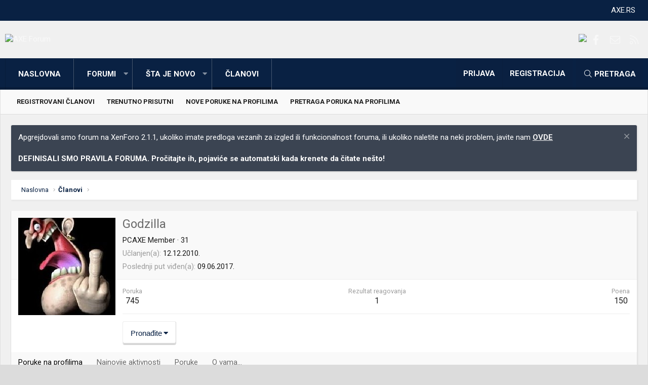

--- FILE ---
content_type: text/html; charset=utf-8
request_url: https://axe.rs/forum/members/godzilla.1662/
body_size: 10804
content:
<!DOCTYPE html>
<html id="XF" lang="sr-RS" dir="LTR"
	data-app="public"
	data-template="member_view"
	data-container-key=""
	data-content-key=""
	data-logged-in="false"
	data-cookie-prefix="xf_"
	class="XenBase ForumStyleClassic logged-out has-no-js template-member_view xb-toggle-default"
	>
<head>
	<meta charset="utf-8" />
	<meta http-equiv="X-UA-Compatible" content="IE=Edge" />
	<meta name="viewport" content="width=device-width, initial-scale=1, viewport-fit=cover">

	
	
	

	<title>Godzilla | AXE Forum</title>

	
		<meta property="og:url" content="https://axe.rs/forum/members/godzilla.1662/" />
	
		<link rel="canonical" href="https://axe.rs/forum/members/godzilla.1662/" />
	
		
		<meta property="og:image" content="https://axe.rs/forum/data/avatars/o/1/1662.jpg?1492558298" />
		<meta property="twitter:image" content="https://axe.rs/forum/data/avatars/o/1/1662.jpg?1492558298" />
		<meta property="twitter:card" content="summary" />
	
	
		
        <link href="https://axe.rs/forum/mobiquo/smartbanner/manifest.json" rel="manifest">
        
        <meta name="apple-itunes-app" content="app-id=307880732, affiliate-data=at=10lR7C, app-argument=tapatalk://axe.rs/forum?ttfid=11205&location=profile&uid=1662&page=1&perpage=20" />
        
	

	
		
	
	
	<meta property="og:site_name" content="AXE Forum" />


	
	
		
	
	
	<meta property="og:type" content="website" />


	
	
		
	
	
	
		<meta property="og:title" content="Godzilla" />
		<meta property="twitter:title" content="Godzilla" />
	


	
	
	
	

	
		<meta name="theme-color" content="#092143" />
	
	
	
	<link href="https://fonts.googleapis.com/css?family=Roboto:400,400i,700,700i" rel="stylesheet">


	
	

	
	<link rel="preload" href="/forum/styles/fonts/fa/fa-light-300.woff2" as="font" type="font/woff2" crossorigin="anonymous" />


	<link rel="preload" href="/forum/styles/fonts/fa/fa-solid-900.woff2" as="font" type="font/woff2" crossorigin="anonymous" />


<link rel="preload" href="/forum/styles/fonts/fa/fa-brands-400.woff2" as="font" type="font/woff2" crossorigin="anonymous" />

	<link rel="stylesheet" href="/forum/css.php?css=public%3Anormalize.css%2Cpublic%3Acore.less%2Cpublic%3Aapp.less&amp;s=11&amp;l=3&amp;d=1673366183&amp;k=6019b9cbb7beede91a93de05b1cf1c20393dfffb" />

	<link rel="stylesheet" href="/forum/css.php?css=public%3Amember.less%2Cpublic%3Amessage.less%2Cpublic%3Anotices.less%2Cpublic%3Ashare_controls.less%2Cpublic%3Aextra.less&amp;s=11&amp;l=3&amp;d=1673366183&amp;k=0deb5d6103144692c26afa10966021e3fb9c2553" />

	
		<script src="/forum/js/xf/preamble.min.js?_v=bfb51f64"></script>
	


	
	
	
	<script async src="https://www.googletagmanager.com/gtag/js?id=UA-97640304-1"></script>
	<script>
		window.dataLayer = window.dataLayer || [];
		function gtag(){dataLayer.push(arguments);}
		gtag('js', new Date());
		gtag('config', 'UA-97640304-1', {
			// 
			
			
		});
	</script>

	
</head>
<body data-template="member_view">

<div class="p-pageWrapper" id="top">
<div class="p-pageWrapper--helper"></div>

	
<div class="xb-page-wrapper xb-canvas-menuActive">
	
	
		
	<div class="xb-page-wrapper--helper"></div>
	
		
<div class="p-topbar">
	<div class="p-topbar-inner">
			<div class="p-topbar-leftside">
				
			</div>
			
			
			<div class="p-topbar-rightside hScroller" data-xf-init="h-scroller">
				<ul class="hScroller-scroll">
					<li><a href="https://axe.rs">AXE.RS</a></li>
				</ul>
			</div>
			
			
	</div>
</div>

	
	
	
<header class="p-header" id="header">
	<div class="p-header-inner">
		<div class="p-header-content">

			<div class="p-header-logo p-header-logo--image">
				<a href="https://axe.rs/forum">
					
										
					<img src="https://media.axe.rs/axe-forum-logo.png"
						alt="AXE Forum" class="logo-desktop"
						srcset="https://media.axe.rs/axe-forum-logo.png 2x" />
					
						<img src="https://media.axe.rs/axe-forum-light.png" alt="AXE Forum" class="logo-mobile" />
					
					
				</a>
			</div>

			

	
	<a href="https://www.monitor.rs/maticne-ploce?limit=12&sort=artid_desc&strana=0&price_retail=Min:1950-Max:131795&Proizvo%C4%91a%C4%8D=Asus&%C4%8Cipset=Intel%20Z790&" target="_blank">
		<img src="https://media.axe.rs/2023/01/ASUS_baner_sajt_2023.png">
	</a>


			
			
			
			
				
	

	
	
	<div class="shareButtons shareButtons--iconic">
		

			
				<a class="shareButtons-button shareButtons-button--brand shareButtons-button--facebook" href="https://www.facebook.com/pcaxe" target="_blank">
					<i aria-hidden="true"></i>
					<span>Facebook</span>
				</a>
			

			
			
			
			
			

			
			
			
			
			
						
			
			
			
			
			
						
			
						
			
			
			
					
			
				
			
				<a class="shareButtons-button shareButtons-button--email" href="/forum/misc/contact/" data-xf-click="overlay">
					<i></i>
					<span>Kontaktirajte nas</span>
				</a>
			

			
				<a class="shareButtons-button shareButtons-button--rss" href="/forum/forums/-/index.rss" target="_blank">
					<i></i>
					<span>RSS</span>
				</a>
			
			
		
	</div>

			
			
			
		</div>
	</div>
</header>

		

<div class="xb-content-wrapper">
	<div class="navigation-helper">
		
	</div>

	
	




	<div class="p-navSticky p-navSticky--primary" data-xf-init="sticky-header">
		
	<div class="p-nav--wrapper">
	<nav class="p-nav">
		<div class="p-nav-inner">
			<a class="p-nav-menuTrigger" data-xf-click="off-canvas" data-menu=".js-headerOffCanvasMenu" role="button" tabindex="0">
				<i aria-hidden="true"></i>
				<span class="p-nav-menuText">Meni</span>
			</a>

		
			<div class="p-nav-smallLogo">
				<a href="https://axe.rs/forum">
							
					<img src="https://media.axe.rs/axe-forum-logo.png"
						alt="AXE Forum" class="logo-desktop"
					srcset="https://media.axe.rs/axe-forum-logo.png 2x" />
					
						<img src="https://media.axe.rs/axe-forum-light.png" alt="AXE Forum" class="logo-mobile" />
					
					
				</a>
			</div>


			<div class="p-nav-scroller hScroller" data-xf-init="h-scroller" data-auto-scroll=".p-navEl.is-selected">
				<div class="hScroller-scroll">
					<ul class="p-nav-list js-offCanvasNavSource">
					
						<li>
							
	<div class="p-navEl " >
		

			
	
	<a href="https://axe.rs/forum"
		class="p-navEl-link "
		
		data-xf-key="1"
		data-nav-id="home">Naslovna</a>


			

		
		
	</div>

						</li>
					
						<li>
							
	<div class="p-navEl " data-has-children="true">
		

			
	
	<a href="/forum/"
		class="p-navEl-link p-navEl-link--splitMenu "
		
		
		data-nav-id="forums">Forumi</a>


			<a data-xf-key="2"
				data-xf-click="menu"
				data-menu-pos-ref="< .p-navEl"
				class="p-navEl-splitTrigger"
				role="button"
				tabindex="0"
				aria-label="Preklopnik proširen"
				aria-expanded="false"
				aria-haspopup="true"></a>

		
		
			<div class="menu menu--structural" data-menu="menu" aria-hidden="true">
				<div class="menu-content">
					
						
	
	
	<a href="/forum/whats-new/posts/"
		class="menu-linkRow u-indentDepth0 js-offCanvasCopy "
		
		
		data-nav-id="newPosts">Nove poruke</a>

	

					
						
	
	
	<a href="/forum/search/?type=post"
		class="menu-linkRow u-indentDepth0 js-offCanvasCopy "
		
		
		data-nav-id="searchForums">Pretraga foruma</a>

	

					
				</div>
			</div>
		
	</div>

						</li>
					
						<li>
							
	<div class="p-navEl " data-has-children="true">
		

			
	
	<a href="/forum/whats-new/"
		class="p-navEl-link p-navEl-link--splitMenu "
		
		
		data-nav-id="whatsNew">Šta je novo</a>


			<a data-xf-key="3"
				data-xf-click="menu"
				data-menu-pos-ref="< .p-navEl"
				class="p-navEl-splitTrigger"
				role="button"
				tabindex="0"
				aria-label="Preklopnik proširen"
				aria-expanded="false"
				aria-haspopup="true"></a>

		
		
			<div class="menu menu--structural" data-menu="menu" aria-hidden="true">
				<div class="menu-content">
					
						
	
	
	<a href="/forum/whats-new/posts/"
		class="menu-linkRow u-indentDepth0 js-offCanvasCopy "
		 rel="nofollow"
		
		data-nav-id="whatsNewPosts">Nove poruke</a>

	

					
						
	
	
	<a href="/forum/whats-new/profile-posts/"
		class="menu-linkRow u-indentDepth0 js-offCanvasCopy "
		 rel="nofollow"
		
		data-nav-id="whatsNewProfilePosts">Nove poruke na profilima</a>

	

					
						
	
	
	<a href="/forum/whats-new/latest-activity"
		class="menu-linkRow u-indentDepth0 js-offCanvasCopy "
		 rel="nofollow"
		
		data-nav-id="latestActivity">Najnovije aktivnosti</a>

	

					
				</div>
			</div>
		
	</div>

						</li>
					
						<li>
							
	<div class="p-navEl is-selected" data-has-children="true">
		

			
	
	<a href="/forum/members/"
		class="p-navEl-link p-navEl-link--splitMenu "
		
		
		data-nav-id="members">Članovi</a>


			<a data-xf-key="4"
				data-xf-click="menu"
				data-menu-pos-ref="< .p-navEl"
				class="p-navEl-splitTrigger"
				role="button"
				tabindex="0"
				aria-label="Preklopnik proširen"
				aria-expanded="false"
				aria-haspopup="true"></a>

		
		
			<div class="menu menu--structural" data-menu="menu" aria-hidden="true">
				<div class="menu-content">
					
						
	
	
	<a href="/forum/members/list/"
		class="menu-linkRow u-indentDepth0 js-offCanvasCopy "
		
		
		data-nav-id="registeredMembers">Registrovani članovi</a>

	

					
						
	
	
	<a href="/forum/online/"
		class="menu-linkRow u-indentDepth0 js-offCanvasCopy "
		
		
		data-nav-id="currentVisitors">Trenutno prisutni</a>

	

					
						
	
	
	<a href="/forum/whats-new/profile-posts/"
		class="menu-linkRow u-indentDepth0 js-offCanvasCopy "
		 rel="nofollow"
		
		data-nav-id="newProfilePosts">Nove poruke na profilima</a>

	

					
						
	
	
	<a href="/forum/search/?type=profile_post"
		class="menu-linkRow u-indentDepth0 js-offCanvasCopy "
		
		
		data-nav-id="searchProfilePosts">Pretraga poruka na profilima</a>

	

					
				</div>
			</div>
		
	</div>

						</li>
					
					</ul>
				</div>
			</div>
			
			
			<div class="p-nav-opposite">
				<div class="p-navgroup p-account p-navgroup--guest">
					
						<a href="/forum/login/" class="p-navgroup-link p-navgroup-link--textual p-navgroup-link--logIn"
							data-xf-click="overlay" data-follow-redirects="on">
							<span class="p-navgroup-linkText">Prijava</span>
						</a>
						
							<a href="/forum/register/" class="p-navgroup-link p-navgroup-link--textual p-navgroup-link--register"
								data-xf-click="overlay" data-follow-redirects="on">
								<span class="p-navgroup-linkText">Registracija</span>
							</a>
						
					
					
					
				</div>

				<div class="p-navgroup p-discovery">
					<a href="/forum/whats-new/"
						class="p-navgroup-link p-navgroup-link--iconic p-navgroup-link--whatsnew"
						aria-label="Šta je novo?"
						title="Šta je novo?">
						<i aria-hidden="true"></i>
						<span class="p-navgroup-linkText">Šta je novo?</span>
					</a>
					
					
						<a href="/forum/search/"
							class="p-navgroup-link p-navgroup-link--iconic p-navgroup-link--search"
							data-xf-click="menu"
							data-xf-key="/"
							aria-label="Pretraga"
							aria-expanded="false"
							aria-haspopup="true"
							title="Pretraga">
							<i aria-hidden="true"></i>
							<span class="p-navgroup-linkText">Pretraga</span>
						</a>
						<div class="menu menu--structural menu--wide" data-menu="menu" aria-hidden="true">
							<form action="/forum/search/search" method="post"
								class="menu-content"
								data-xf-init="quick-search">

								<h3 class="menu-header">Pretraga</h3>
								
								<div class="menu-row">
									
										<input type="text" class="input" name="keywords" placeholder="Pretraga..." aria-label="Pretraga" data-menu-autofocus="true" />
									
								</div>

								
								<div class="menu-row">
									<label class="iconic"><input type="checkbox"  name="c[title_only]" value="1" /><i aria-hidden="true"></i><span class="iconic-label">Pretraživanje samo naslova</span></label>

								</div>
								
								<div class="menu-row">
									<div class="inputGroup">
										<span class="inputGroup-text" id="ctrl_search_menu_by_member">Od:</span>
										<input type="text" class="input" name="c[users]" data-xf-init="auto-complete" placeholder="Član" aria-labelledby="ctrl_search_menu_by_member" />
									</div>
								</div>
								<div class="menu-footer">
									<span class="menu-footer-controls">
										<button type="submit" class="button--primary button button--icon button--icon--search"><span class="button-text">Pretražite</span></button>
										<a href="/forum/search/" class="button"><span class="button-text">Napredna pretraga...</span></a>
									</span>
								</div>

								<input type="hidden" name="_xfToken" value="1768983883,16b5e99e50e8bbc90e956300e6cd8b11" />
							</form>
						</div>
					
					
				</div>
			</div>
			

		</div>
	</nav>
	</div>

	</div>
	
	
		<div class="p-sectionLinks">
			<div class="p-sectionLinks-inner hScroller" data-xf-init="h-scroller">
				<div class="hScroller-scroll">
					<ul class="p-sectionLinks-list">
					
						<li>
							
	<div class="p-navEl " >
		

			
	
	<a href="/forum/members/list/"
		class="p-navEl-link "
		
		data-xf-key="alt+1"
		data-nav-id="registeredMembers">Registrovani članovi</a>


			

		
		
	</div>

						</li>
					
						<li>
							
	<div class="p-navEl " >
		

			
	
	<a href="/forum/online/"
		class="p-navEl-link "
		
		data-xf-key="alt+2"
		data-nav-id="currentVisitors">Trenutno prisutni</a>


			

		
		
	</div>

						</li>
					
						<li>
							
	<div class="p-navEl " >
		

			
	
	<a href="/forum/whats-new/profile-posts/"
		class="p-navEl-link "
		 rel="nofollow"
		data-xf-key="alt+3"
		data-nav-id="newProfilePosts">Nove poruke na profilima</a>


			

		
		
	</div>

						</li>
					
						<li>
							
	<div class="p-navEl " >
		

			
	
	<a href="/forum/search/?type=profile_post"
		class="p-navEl-link "
		
		data-xf-key="alt+4"
		data-nav-id="searchProfilePosts">Pretraga poruka na profilima</a>


			

		
		
	</div>

						</li>
					
					</ul>
				</div>
			</div>
		</div>
	



<div class="offCanvasMenu offCanvasMenu--nav js-headerOffCanvasMenu" data-menu="menu" aria-hidden="true" data-ocm-builder="navigation">
	<div class="offCanvasMenu-backdrop" data-menu-close="true"></div>
	<div class="offCanvasMenu-content">
		<div class="offCanvasMenu-header">
			Meni
			<a class="offCanvasMenu-closer" data-menu-close="true" role="button" tabindex="0" aria-label="Zatvorite"></a>
		</div>
		
			<div class="p-offCanvasRegisterLink">
				<div class="offCanvasMenu-linkHolder">
					<a href="/forum/login/" class="offCanvasMenu-link" data-xf-click="overlay" data-menu-close="true">
						Prijava
					</a>
				</div>
				<hr class="offCanvasMenu-separator" />
				
					<div class="offCanvasMenu-linkHolder">
						<a href="/forum/register/" class="offCanvasMenu-link" data-xf-click="overlay" data-menu-close="true">
							Registracija
						</a>
					</div>
					<hr class="offCanvasMenu-separator" />
				
			</div>
		
		<div class="js-offCanvasNavTarget"></div>
	</div>
</div>

	
	
	
		
	
	
<div class="p-body">
	<div class="p-body-inner">
		
		
		<!--XF:EXTRA_OUTPUT-->

		
			
	
		
		
		

		<ul class="notices notices--block  js-notices"
			data-xf-init="notices"
			data-type="block"
			data-scroll-interval="6">

			
				
	<li class="notice js-notice notice--primary"
		data-notice-id="1"
		data-delay-duration="0"
		data-display-duration="0"
		data-auto-dismiss=""
		data-visibility="">

		
		<div class="notice-content">
			
				<a href="/forum/account/dismiss-notice?notice_id=1" class="notice-dismiss js-noticeDismiss" data-xf-init="tooltip" title="Uklonite objavu"></a>
			
			Apgrejdovali smo forum na XenForo 2.1.1, ukoliko imate predloga vezanih za izgled ili funkcionalnost foruma, ili ukoliko naletite na neki problem, javite nam <a href="https://axe.rs/forum/threads/xenforo-2-apgrejdovan-forum.42058/#post-573765"><strong>OVDE</strong></a>
<br>
<br>
<strong>DEFINISALI SMO PRAVILA FORUMA. Pročitajte ih, pojaviće se automatski kada krenete da čitate nešto!</strong>
		</div>
	</li>

			
		</ul>
	

		

		

		
		
	
		<div class="p-breadcrumbs--parent">
		<ul class="p-breadcrumbs"
			itemscope itemtype="https://schema.org/BreadcrumbList">
		
			

			
			
				
				
	<li itemprop="itemListElement" itemscope itemtype="https://schema.org/ListItem">
		<a href="https://axe.rs/forum" itemprop="item">
			<span itemprop="name">Naslovna</span>
		</a>
		<meta itemprop="position" content="1" />
	</li>

			

			
				
				
	<li itemprop="itemListElement" itemscope itemtype="https://schema.org/ListItem">
		<a href="/forum/members/" itemprop="item">
			<span itemprop="name">Članovi</span>
		</a>
		<meta itemprop="position" content="2" />
	</li>

			
			

		
		</ul>
		
		</div>
	

		

		
	<noscript><div class="blockMessage blockMessage--important blockMessage--iconic u-noJsOnly">JavaScript je onemogućen. Za bolje korisničko iskustvo, molimo vas omogućite JavaScript u vašem pregledniku pre nego što nastavite.</div></noscript>

		
	<!--[if lt IE 9]><div class="blockMessage blockMessage&#45;&#45;important blockMessage&#45;&#45;iconic">Koristite zastareli preglednik. Možda neće pravilno prikazivati ove ili druge veb stranice.<br />Trebali biste nadograditi ili koristiti <a href="https://www.google.com/chrome/browser/" target="_blank">alternativni pregledač</a>.</div><![endif]-->


		

		<div class="p-body-main   xb-sidebar-default">
			
			
			
			
			<div class="p-body-content">
				
				
								
				
				<div class="p-body-pageContent">




	
	
	
	
	
		
	
	
	


	
	
		
	
	
	


	
	
		
	
	
	


	






<div class="block">
	<div class="block-container">
		<div class="block-body">
			<div class="memberHeader">

				<div class="memberHeader-main">
					<span class="memberHeader-avatar">
						<span class="avatarWrapper">
							<a href="/forum/data/avatars/o/1/1662.jpg?1492558298" class="avatar avatar--l" data-user-id="1662">
			<img src="/forum/data/avatars/l/1/1662.jpg?1492558298"  alt="Godzilla" class="avatar-u1662-l" /> 
		</a>
							
						</span>
					</span>
					<div class="memberHeader-content memberHeader-content--info">
						

						<h1 class="memberHeader-name"><span class="username " dir="auto" data-user-id="1662">Godzilla</span></h1>

						

						<div class="memberHeader-blurb" dir="auto" ><span class="userTitle" dir="auto">PCAXE Member</span> <span role="presentation" aria-hidden="true">&middot;</span> 31</div>

						<div class="memberHeader-blurb">
							<dl class="pairs pairs--inline">
								<dt>Učlanjen(a)</dt>
								<dd><time  class="u-dt" dir="auto" datetime="2010-12-12T22:21:01+0200" data-time="1292185261" data-date-string="12.12.2010." data-time-string="22.21" title="12.12.2010. u 22.21">12.12.2010.</time></dd>
							</dl>
						</div>

						
							<div class="memberHeader-blurb">
								<dl class="pairs pairs--inline">
									<dt>Poslednji put viđen(a)</dt>
									<dd dir="auto">
										<time  class="u-dt" dir="auto" datetime="2017-06-09T16:16:02+0300" data-time="1497014162" data-date-string="09.06.2017." data-time-string="16.16" title="09.06.2017. u 16.16">09.06.2017.</time>
									</dd>
								</dl>
							</div>
						
					</div>
				</div>

				<div class="memberHeader-content">
					<div class="memberHeader-stats">
						<div class="pairJustifier">
							
	
	
	<dl class="pairs pairs--rows pairs--rows--centered fauxBlockLink">
		<dt>Poruka</dt>
		<dd>
			<a href="/forum/search/member?user_id=1662" class="fauxBlockLink-linkRow u-concealed">
				745
			</a>
		</dd>
	</dl>
	
	
	<dl class="pairs pairs--rows pairs--rows--centered">
		<dt title="Rezultat reagovanja">Rezultat reagovanja</dt>
		<dd>
			1
		</dd>
	</dl>
	
	
		<dl class="pairs pairs--rows pairs--rows--centered fauxBlockLink">
			<dt title="Trofej poeni">Poena</dt>
			<dd>
				<a href="/forum/members/godzilla.1662/trophies" data-xf-click="overlay" class="fauxBlockLink-linkRow u-concealed">
					150
				</a>
			</dd>
		</dl>
	
	
	

						</div>
					</div>

					
						<hr class="memberHeader-separator" />

						<div class="memberHeader-buttons">
							
								
	
	

	

	
		<div class="buttonGroup">
		
			
			
			
				<div class="buttonGroup-buttonWrapper">
					<button type="button" class="button--link menuTrigger button" data-xf-click="menu" aria-expanded="false" aria-haspopup="true"><span class="button-text">Pronađite</span></button>
					<div class="menu" data-menu="menu" aria-hidden="true">
						<div class="menu-content">
							<h4 class="menu-header">Pronađite sadržaj</h4>
							
							<a href="/forum/search/member?user_id=1662" rel="nofollow" class="menu-linkRow">Pronađite objavljeni sadržaj od Godzilla</a>
							<a href="/forum/search/member?user_id=1662&amp;content=thread" rel="nofollow" class="menu-linkRow">Pronađite sve započete teme od Godzilla</a>
							
						</div>
					</div>
				</div>
			
			
		
		</div>
		
	
	

							
						</div>
					
				</div>

			</div>
		</div>
		<h2 class="block-tabHeader block-tabHeader--memberTabs tabs hScroller"
			data-xf-init="tabs h-scroller"
			data-panes=".js-memberTabPanes"
			data-state="replace"
			role="tablist">
			<span class="hScroller-scroll">
				
				
					<a href="/forum/members/godzilla.1662/"
						class="tabs-tab is-active"
						role="tab"
						aria-controls="profile-posts">Poruke na profilima</a>
				

				
					<a href="/forum/members/godzilla.1662/latest-activity"
						rel="nofollow"
						class="tabs-tab"
						id="latest-activity"
						role="tab">Najnovije aktivnosti</a>
				

				<a href="/forum/members/godzilla.1662/recent-content"
					rel="nofollow"
					class="tabs-tab"
					id="recent-content"
					role="tab">Poruke</a>

				

				<a href="/forum/members/godzilla.1662/about"
					class="tabs-tab"
					id="about"
					role="tab">O vama...</a>

				
				


	

			</span>
		</h2>
	</div>
</div>



<ul class="tabPanes js-memberTabPanes">
	
	
		<li class="is-active" role="tabpanel" id="profile-posts">
			
			<div class="block block--messages" data-xf-init="inline-mod" data-type="profile_post" data-href="/forum/inline-mod/">
				<div class="block-container">
					<div class="block-body js-replyNewMessageContainer">
						

						
							
								

	
	

	<article class="message message--simple js-inlineModContainer"
		data-author="Villy"
		data-content="profile-post-442"
		id="js-profilePost-442">

		<span class="u-anchorTarget" id="profile-post-442"></span>
		<div class="message-inner">
			<div class="message-cell message-cell--user">
				
	<header itemscope itemtype="https://schema.org/Person" class="message-user">
		<meta itemprop="name" content="Villy">
		<div class="message-avatar">
			<div class="message-avatar-wrapper">
				<a href="/forum/members/villy.370/" class="avatar avatar--s" data-user-id="370" data-xf-init="member-tooltip">
			<img src="/forum/data/avatars/s/0/370.jpg?1492558266" srcset="/forum/data/avatars/m/0/370.jpg?1492558266 2x" alt="Villy" class="avatar-u370-s" itemprop="image" /> 
		</a>
			</div>
		</div>
		<span class="message-userArrow"></span>
	</header>

			</div>
			<div class="message-cell message-cell--main">
				<div class="message-main js-quickEditTarget">
					<div class="message-content js-messageContent">
						<header class="message-attribution message-attribution--plain">
							<ul class="listInline listInline--bullet">
								<li class="message-attribution-user">
									<a href="/forum/members/villy.370/" class="avatar avatar--xxs" data-user-id="370" data-xf-init="member-tooltip">
			<img src="/forum/data/avatars/s/0/370.jpg?1492558266"  alt="Villy" class="avatar-u370-s" /> 
		</a>
									<h4 class="attribution">
	
		<a href="/forum/members/villy.370/" class="username " dir="auto" data-user-id="370" data-xf-init="member-tooltip">Villy</a>
	
</h4>
								</li>
								<li><a href="/forum/profile-posts/442/" class="u-concealed" rel="nofollow"><time  class="u-dt" dir="auto" datetime="2011-10-08T11:48:05+0300" data-time="1318063685" data-date-string="08.10.2011." data-time-string="11.48" title="08.10.2011. u 11.48">08.10.2011.</time></a></li>
							</ul>
						</header>

						
						
						

						<article class="message-body">
							<div class="bbWrapper">Imam ja onaj ZTE mali crni nov, nekorišćen sa mts, sa dve godine garancije. Stoji mi, skuplja prašinu, ako želiš možemo da se dogovorimo. POz <img src="/forum/smilies/smile.gif"  class="smilie" alt=":)" title="Smile    :)" data-shortname=":)" /></div>
						</article>
					</div>


					<footer class="message-footer">
						<div class="message-actionBar actionBar">
							

							

						</div>

						<section class="message-responses js-messageResponses">
							<div class="message-responseRow message-responseRow--reactions js-reactionsList "></div>

							
								<div class="js-replyNewMessageContainer"></div>
							

							
						</section>
					</footer>
				</div>
			</div>
		</div>
	</article>

							
								

	
	

	<article class="message message--simple js-inlineModContainer"
		data-author="vlada.j011"
		data-content="profile-post-374"
		id="js-profilePost-374">

		<span class="u-anchorTarget" id="profile-post-374"></span>
		<div class="message-inner">
			<div class="message-cell message-cell--user">
				
	<header itemscope itemtype="https://schema.org/Person" class="message-user">
		<meta itemprop="name" content="vlada.j011">
		<div class="message-avatar">
			<div class="message-avatar-wrapper">
				<a href="/forum/members/vlada-j011.1705/" class="avatar avatar--s avatar--default avatar--default--dynamic" data-user-id="1705" data-xf-init="member-tooltip" style="background-color: #e08585; color: #8f2424">
			<span class="avatar-u1705-s">V</span> 
		</a>
			</div>
		</div>
		<span class="message-userArrow"></span>
	</header>

			</div>
			<div class="message-cell message-cell--main">
				<div class="message-main js-quickEditTarget">
					<div class="message-content js-messageContent">
						<header class="message-attribution message-attribution--plain">
							<ul class="listInline listInline--bullet">
								<li class="message-attribution-user">
									<a href="/forum/members/vlada-j011.1705/" class="avatar avatar--xxs avatar--default avatar--default--dynamic" data-user-id="1705" data-xf-init="member-tooltip" style="background-color: #e08585; color: #8f2424">
			<span class="avatar-u1705-s">V</span> 
		</a>
									<h4 class="attribution">
	
		<a href="/forum/members/vlada-j011.1705/" class="username " dir="auto" data-user-id="1705" data-xf-init="member-tooltip">vlada.j011</a>
	
</h4>
								</li>
								<li><a href="/forum/profile-posts/374/" class="u-concealed" rel="nofollow"><time  class="u-dt" dir="auto" datetime="2011-01-27T10:15:49+0200" data-time="1296116149" data-date-string="27.01.2011." data-time-string="10.15" title="27.01.2011. u 10.15">27.01.2011.</time></a></li>
							</ul>
						</header>

						
						
						

						<article class="message-body">
							<div class="bbWrapper">Jel mozes oko 3 da ti dam SATA kabvlove ili je ostao dogovor za neki drugi put.</div>
						</article>
					</div>


					<footer class="message-footer">
						<div class="message-actionBar actionBar">
							

							

						</div>

						<section class="message-responses js-messageResponses">
							<div class="message-responseRow message-responseRow--reactions js-reactionsList "></div>

							
								<div class="js-replyNewMessageContainer"></div>
							

							
						</section>
					</footer>
				</div>
			</div>
		</div>
	</article>

							
						
					</div>
				</div>

				<div class="block-outer block-outer--after">
					
					<div class="block-outer-opposite">
						
						
					</div>
				</div>
			</div>
		</li>
	

	
		<li data-href="/forum/members/godzilla.1662/latest-activity" role="tabpanel" aria-labelledby="latest-activity">
			<div class="blockMessage">Učitavanje...</div>
		</li>
	

	<li data-href="/forum/members/godzilla.1662/recent-content" role="tabpanel" aria-labelledby="recent-content">
		<div class="blockMessage">Učitavanje...</div>
	</li>

	

	<li data-href="/forum/members/godzilla.1662/about" role="tabpanel" aria-labelledby="about">
		<div class="blockMessage">Učitavanje...</div>
	</li>

	
	




</ul>

</div>
				
			</div>

			
			
		</div>

		
		
	
		<div class="p-breadcrumbs--parent p-breadcrumbs--bottom">
		<ul class="p-breadcrumbs"
			itemscope itemtype="https://schema.org/BreadcrumbList">
		
			

			
			
				
				
	<li itemprop="itemListElement" itemscope itemtype="https://schema.org/ListItem">
		<a href="https://axe.rs/forum" itemprop="item">
			<span itemprop="name">Naslovna</span>
		</a>
		<meta itemprop="position" content="1" />
	</li>

			

			
				
				
	<li itemprop="itemListElement" itemscope itemtype="https://schema.org/ListItem">
		<a href="/forum/members/" itemprop="item">
			<span itemprop="name">Članovi</span>
		</a>
		<meta itemprop="position" content="2" />
	</li>

			
			

		
		</ul>
		
		</div>
	

						
				
	
				
	</div>
</div>

</div> <!-- closing xb-content-wrapper -->
	
<footer class="p-footer" id="footer">
	<div class="p-footer--container">
		
	
		
	<div class="p-footer-default">
	<div class="p-footer-inner">
		<div class="p-footer-row">	
			
				<div class="p-footer-row-main">
					<ul class="p-footer-linkList">
					
						
							<li class="p-linkList-changeStyle"><a href="/forum/misc/style" data-xf-click="overlay"
								data-xf-init="tooltip" title="Izbor stila" rel="nofollow">
								<i class="fa--xf fal fa-paint-brush" aria-hidden="true"></i><span> Axe Light</span>
							</a></li>
						
					
						<li><a class="pageWidthToggle  xb-toggle-default" data-xf-click="toggle" data-target="html" data-active-class="xb-toggle-default" data-xf-init="toggle-storage" data-storage-type="cookie" data-storage-key="_xb-width"><i class="fa--xf fal fa-sliders-h" aria-hidden="true"></i><span> Promenite širina</span></a></li>
						
							<li class="p-linkList-changeLanguage"><a href="/forum/misc/language" data-xf-click="overlay"
								data-xf-init="tooltip" title="Izbor jezika" rel="nofollow">
								<i class="fa--xf fal fa-globe" aria-hidden="true"></i><span> Srpski</span></a></li>
						
					
					</ul>
				</div>
			
			<div class="p-footer-row-opposite">
				<ul class="p-footer-linkList">
					
						
							<li><a href="/forum/misc/contact/" data-xf-click="overlay">Kontaktirajte nas</a></li>
						
					

					
						<li><a href="/forum/help/terms/">Pravila i uslovi korišćenja</a></li>
					

					
						<li><a href="/forum/help/privacy-policy/">Politika privatnosti</a></li>
					

					
						<li><a href="/forum/help/">Pomoć</a></li>
					

					
						<li><a href="https://axe.rs/forum">Naslovna</a></li>
					
					
					
						<li><a href="/forum/forums/-/index.rss" target="_blank" class="p-footer-rssLink" title="RSS"><span aria-hidden="true"><i class="fa--xf fal fa-rss" aria-hidden="true"></i><span class="u-srOnly">RSS</span></span></a></li>
					
				</ul>
			</div>
		</div>
		</div>
	</div>

	
	
		
			<div class="p-footer-custom">
	<div class="p-footer-inner">

		
			<div class="p-footer-social p-footer-socialTop">
				
	

	
		<div class="p-socialDescription"><h3>Connect with us</h3></div>
	
	
	<div class="shareButtons shareButtons--iconic">
		

			
				<a class="shareButtons-button shareButtons-button--brand shareButtons-button--facebook" href="https://www.facebook.com/pcaxe" target="_blank">
					<i aria-hidden="true"></i>
					<span>Facebook</span>
				</a>
			

			
			
			
			
			

			
			
			
			
			
						
			
			
			
			
			
						
			
						
			
			
			
					
			
				
			
				<a class="shareButtons-button shareButtons-button--email" href="/forum/misc/contact/" data-xf-click="overlay">
					<i></i>
					<span>Kontaktirajte nas</span>
				</a>
			

			
				<a class="shareButtons-button shareButtons-button--rss" href="/forum/forums/-/index.rss" target="_blank">
					<i></i>
					<span>RSS</span>
				</a>
			
			
		
	</div>

			</div>
		

		<div class="xb-footer--wrapper">

			
				<div class="xb-footer-block xb-footer-block-1">
					
	
			
			<img src="https://media.axe.rs/axe-forum-light.png" alt="AXE Logo">
			

					
				</div>
			

			
				<div class="xb-footer-block xb-footer-block-2">
					
	
			
				<div class="block" data-widget-id="0" data-widget-key="" data-widget-definition="online_statistics">
	<div class="block-container">
		<h3 class="block-minorHeader">Statistika prisutnih</h3>
		<div class="block-body block-row">
			<dl class="pairs pairs--justified">
				<dt>Prisutno članova</dt>
				<dd>8</dd>
			</dl>

			<dl class="pairs pairs--justified">
				<dt>Prisutnih gostiju</dt>
				<dd>418</dd>
			</dl>

			<dl class="pairs pairs--justified">
				<dt>Ukupno posetilaca</dt>
				<dd>426</dd>
			</dl>
		</div>
		<div class="block-footer">
			Ukupan broj može sadržati i skrivene posetioce.
		</div>
	</div>
</div>
			

					
				</div>
			

			
				<div class="xb-footer-block xb-footer-block-3">
					
	
			
				<div class="block" data-widget-id="0" data-widget-key="" data-widget-definition="forum_statistics">
	<div class="block-container">
		<h3 class="block-minorHeader">Statistika foruma</h3>
		<div class="block-body block-row">
			<dl class="pairs pairs--justified">
				<dt>Teme</dt>
				<dd>36.012</dd>
			</dl>

			<dl class="pairs pairs--justified">
				<dt>Poruka</dt>
				<dd>699.723</dd>
			</dl>

			<dl class="pairs pairs--justified">
				<dt>Članovi</dt>
				<dd>30.878</dd>
			</dl>

			<dl class="pairs pairs--justified">
				<dt>Najnoviji član</dt>
				<dd><a href="/forum/members/m88aecom1.13411261/" class="username " dir="auto" data-user-id="13411261" data-xf-init="member-tooltip">m88aecom1</a></dd>
			</dl>
		</div>
	</div>
</div>
			

					
				</div>
			

			
				<div class="xb-footer-block xb-footer-block-4">
					
	
			
				
	<h3><a class=" " href="/forum/whats-new/">Šta je novo?</a></h3>
	<ul class="footerList">
	
	<li><i class="fa--xf fal fa-caret-right" aria-hidden="true"></i> <a class=" " href="/forum/whats-new/posts/" rel="nofollow">Nove poruke</a></li>
	
	
		<li><i class="fa--xf fal fa-caret-right" aria-hidden="true"></i> <a class=" " href="/forum/whats-new/profile-posts/" rel="nofollow">Nove poruke na profilima</a></li>
	
	
	
		

		<li><i class="fa--xf fal fa-caret-right" aria-hidden="true"></i> <a class=" " href="/forum/whats-new/latest-activity" rel="nofollow">Najnovije aktivnosti</a></li>
	
	</ul>

			

					
				</div>
			

		</div>

		

	</div>
</div>






		

		
			<div class="p-footer-copyright">
				<div class="p-footer-inner">
					<div class="p-footer-copyright--flex">
					<div class="copyright-left">
						
							<a href="https://xenforo.com" class="u-concealed" dir="ltr" target="_blank">Forum software by XenForo&trade; <span class="copyright">&copy; 2010-2019 XenForo Ltd.</span></a> <span class="p-pe-copyright">Design by: <a href="https://pixelexit.com">Pixel Exit</a></span>
							<a href="https://caskanja.net" class="u-concealed" dir="ltr" target="_blank">Prevod: Ćaskanja - internet forumi</a>
						
					</div>
					
					
					</div>
					
					
					
				</div>
			</div>
		
		
	</div>
</footer>

</div> <!-- closing p-pageWrapper -->
	
		
</div> <!-- closing xb-pageWrapper -->
	
<div class="u-bottomFixer js-bottomFixTarget">
	
	
</div>


	<div class="u-scrollButtons js-scrollButtons" data-trigger-type="up">
		<a href="#top" class="button--scroll button" data-xf-click="scroll-to"><span class="button-text"><i class="fa--xf fal fa-arrow-up" aria-hidden="true"></i><span class="u-srOnly">Vrh</span></span></a>
		
	</div>



	<script src="/forum/js/vendor/jquery/jquery-3.3.1.min.js?_v=bfb51f64"></script>
	<script src="/forum/js/vendor/vendor-compiled.js?_v=bfb51f64"></script>
	<script src="/forum/js/xf/core-compiled.js?_v=bfb51f64"></script>

	<script src="/forum/js/xf/inline_mod.min.js?_v=bfb51f64"></script>
<script src="/forum/js/xf/comment.min.js?_v=bfb51f64"></script>
<script src="/forum/js/xf/notice.min.js?_v=bfb51f64"></script>
<script>

	$(document).ready(function() {
		$(".ah-gp-trigger").on({
			mouseover: function() {
				$(this).find(".ah-gp-profile").stop().fadeIn("fast");
			},
			mouseout: function() {
				$(this).find(".ah-gp-profile").stop().fadeOut("fast");
			}
		});
	});

</script>

	<script>
		jQuery.extend(true, XF.config, {
			// 
			userId: 0,
			enablePush: false,
			pushAppServerKey: '',
			url: {
				fullBase: 'https://axe.rs/forum/',
				basePath: '/forum/',
				css: '/forum/css.php?css=__SENTINEL__&s=11&l=3&d=1673366183',
				keepAlive: '/forum/login/keep-alive'
			},
			cookie: {
				path: '/',
				domain: '',
				prefix: 'xf_',
				secure: true
			},
			csrf: '1768983883,16b5e99e50e8bbc90e956300e6cd8b11',
			js: {"\/forum\/js\/xf\/inline_mod.min.js?_v=bfb51f64":true,"\/forum\/js\/xf\/comment.min.js?_v=bfb51f64":true,"\/forum\/js\/xf\/notice.min.js?_v=bfb51f64":true},
			css: {"public:member.less":true,"public:message.less":true,"public:notices.less":true,"public:share_controls.less":true,"public:extra.less":true},
			time: {
				now: 1768983883,
				today: 1768946400,
				todayDow: 3
			},
			borderSizeFeature: '3px',
			fontAwesomeWeight: 'l',
			enableRtnProtect: true,
			enableFormSubmitSticky: true,
			uploadMaxFilesize: 33554432,
			allowedVideoExtensions: ["m4v","mov","mp4","mp4v","mpeg","mpg","ogv","webm"],
			shortcodeToEmoji: true,
			visitorCounts: {
				conversations_unread: '0',
				alerts_unread: '0',
				total_unread: '0',
				title_count: true,
				icon_indicator: true
			},
			jsState: {},
			publicMetadataLogoUrl: '',
			publicPushBadgeUrl: 'https://axe.rs/forum/styles/default/xenforo/bell.png'
		});

		jQuery.extend(XF.phrases, {
			// 
			date_x_at_time_y: "{date} u {time}",
			day_x_at_time_y:  "{day} u {time}",
			yesterday_at_x:   "Juče u {time}",
			x_minutes_ago:    "Pre {minutes} minuta",
			one_minute_ago:   "Pre 1 minuta",
			a_moment_ago:     "Pre nekoliko trenutaka",
			today_at_x:       "Danas u {time}",
			in_a_moment:      "Za trenutak",
			in_a_minute:      "Za minut",
			in_x_minutes:     "Za {minutes} minuta",
			later_today_at_x: "Kasnije danas u {time}",
			tomorrow_at_x:    "Sutra u {time}",

			day0: "Nedelja",
			day1: "Ponedeljak",
			day2: "Utorak",
			day3: "Sreda",
			day4: "Četvrtak",
			day5: "Petak",
			day6: "Subota",

			dayShort0: "Ned",
			dayShort1: "Pon",
			dayShort2: "Uto",
			dayShort3: "Sre",
			dayShort4: "Čet",
			dayShort5: "Pet",
			dayShort6: "Sub",

			month0: "Januar",
			month1: "Februar",
			month2: "Mart",
			month3: "April",
			month4: "Maj",
			month5: "Jun",
			month6: "Jul",
			month7: "Avgust",
			month8: "Septembar",
			month9: "Oktobar",
			month10: "Novembar",
			month11: "Decembar",

			active_user_changed_reload_page: "Aktivni korisnik se promenio. Ponovo učitajte stranicu za najnoviju verziju.",
			server_did_not_respond_in_time_try_again: "Server nije odgovorio na vreme. Pokušajte ponovo.",
			oops_we_ran_into_some_problems: "Ups! Naleteli smo na neke probleme.",
			oops_we_ran_into_some_problems_more_details_console: "Ups! Naleteli smo na neke probleme. Molimo pokušajte kasnije ponovo. Više detalja o greškama može biti u konzoli preglednika.",
			file_too_large_to_upload: "Datoteka je prevelika za otpremanje",
			uploaded_file_is_too_large_for_server_to_process: "Otpremljena datoteka je isuviše velika za izvršavanje na serveru.",
			files_being_uploaded_are_you_sure: "Datoteke još uvek se šalju. Da li ste sigurni da želite poslati ovaj obrazac?",
			attach: "Priložite datoteke",
			rich_text_box: "Bogati tekstualni okvir",
			close: "Zatvorite",
			link_copied_to_clipboard: "Link je kopiran u klipbord.",
			text_copied_to_clipboard: "Tekst je kopiran u klipbord",
			loading: "Učitavanje...",

			processing: "Obrada",
			'processing...': "Obrada...",

			showing_x_of_y_items: "Prikaz {count} od ukupno {total} stavki",
			showing_all_items: "Prikazivanje svih stavki",
			no_items_to_display: "Nema stavki za prikazivanje",

			push_enable_notification_title: "Push obaveštenja su uspešno uključena na AXE Forum",
			push_enable_notification_body: "Hvala vam što ste omogućili push obaveštenja!"
		});
	</script>

	<form style="display:none" hidden="hidden">
		<input type="text" name="_xfClientLoadTime" value="" id="_xfClientLoadTime" title="_xfClientLoadTime" tabindex="-1" />
	</form>

	










	<script type="text/template" id="xfReactTooltipTemplate">
		<div class="tooltip-content-inner">
			<div class="reactTooltip">
				
					<a href="#" class="reaction reaction--1" data-reaction-id="1"><i aria-hidden="true"></i><img src="[data-uri]" class="reaction-sprite js-reaction" alt="Like" title="Like" data-xf-init="tooltip" /></a>
				
					<a href="#" class="reaction reaction--2" data-reaction-id="2"><i aria-hidden="true"></i><img src="[data-uri]" class="reaction-sprite js-reaction" alt="Love" title="Love" data-xf-init="tooltip" /></a>
				
					<a href="#" class="reaction reaction--3" data-reaction-id="3"><i aria-hidden="true"></i><img src="[data-uri]" class="reaction-sprite js-reaction" alt="Haha" title="Haha" data-xf-init="tooltip" /></a>
				
					<a href="#" class="reaction reaction--4" data-reaction-id="4"><i aria-hidden="true"></i><img src="[data-uri]" class="reaction-sprite js-reaction" alt="Wow" title="Wow" data-xf-init="tooltip" /></a>
				
					<a href="#" class="reaction reaction--5" data-reaction-id="5"><i aria-hidden="true"></i><img src="[data-uri]" class="reaction-sprite js-reaction" alt="Sad" title="Sad" data-xf-init="tooltip" /></a>
				
					<a href="#" class="reaction reaction--6" data-reaction-id="6"><i aria-hidden="true"></i><img src="[data-uri]" class="reaction-sprite js-reaction" alt="Angry" title="Angry" data-xf-init="tooltip" /></a>
				
			</div>
		</div>
	</script>




	<script type="application/ld+json">
	{
		"@context": "https://schema.org",
		"@type": "Person",
		"name": "Godzilla",
		"image": "https:\/\/axe.rs\/forum\/data\/avatars\/o\/1\/1662.jpg?1492558298"
	}
	</script>


<!-- XenBase Version: 2.1.1 -->
<!-- Style Version: 2.1.1 -->
	
<script defer src="https://static.cloudflareinsights.com/beacon.min.js/vcd15cbe7772f49c399c6a5babf22c1241717689176015" integrity="sha512-ZpsOmlRQV6y907TI0dKBHq9Md29nnaEIPlkf84rnaERnq6zvWvPUqr2ft8M1aS28oN72PdrCzSjY4U6VaAw1EQ==" data-cf-beacon='{"version":"2024.11.0","token":"35b6a6f45d7b452fa8be5de2afaa9cc2","r":1,"server_timing":{"name":{"cfCacheStatus":true,"cfEdge":true,"cfExtPri":true,"cfL4":true,"cfOrigin":true,"cfSpeedBrain":true},"location_startswith":null}}' crossorigin="anonymous"></script>
</body>
</html>























	
